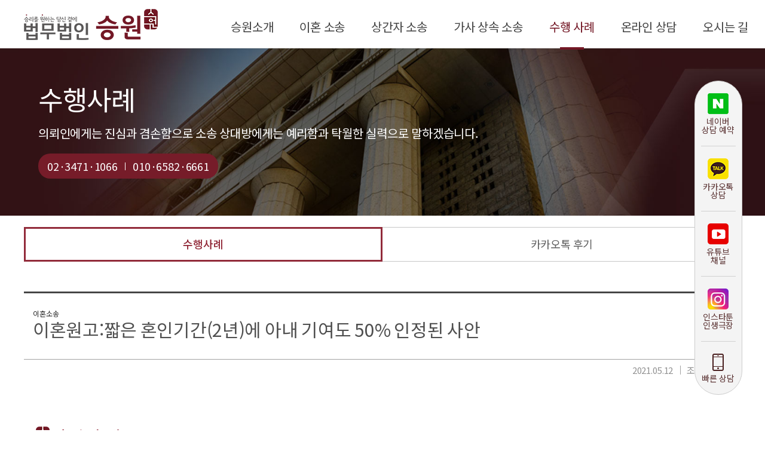

--- FILE ---
content_type: text/html; charset=utf-8
request_url: http://www.seungwon-familylaw.com/bbs/board.php?bo_table=winning_case&wr_id=983
body_size: 8089
content:
<!doctype html>
<html lang="ko">
<head>
<meta charset="utf-8">
<meta http-equiv="imagetoolbar" content="no">
<meta http-equiv="X-UA-Compatible" content="IE=10,chrome=1">
<meta name="robots" content="index,follow">
<meta name="naver-site-verification" content="f2bef118fe212ec8abee4e167502f7833548a74a"/>
<link rel="canonical" href="http://www.seungwon-familylaw.com/">
<meta name="viewport" content="width=device-width">
<meta name="keywords" content="법무법인 승원, 이혼전문변호사, 이혼재산분할, 상간녀소송, 상간남소송, 이혼변호사, 이혼소송, 황혼이혼, 이혼상담, 조정이혼, 상간녀위자료소송, 이혼위자료, 상간남위자료, 상간녀위자료, 서울이혼변호사, 상속, 유류분청구소송, 양육권, 양육비">
<meta name="description" content="법무법인 승원, 이혼전문변호사, 이혼재산분할, 상간녀소송, 상간남소송, 이혼변호사, 이혼소송, 황혼이혼, 이혼상담, 조정이혼, 상간녀위자료소송" />
<meta property="og:title" content="이혼전문변호사그룹 법무법인 승원 이혼/가사">
<meta property="og:description" content="법무법인 승원, 이혼전문변호사, 이혼재산분할, 상간녀소송, 상간남소송, 이혼변호사, 이혼소송, 황혼이혼, 이혼상담, 조정이혼, 상간녀위자료소송">
<meta property="og:image" content="http://www.seungwon-familylaw.com/img/logo2.png">
<!-- Google Tag Manager -->
<script>(function(w,d,s,l,i){w[l]=w[l]||[];w[l].push({'gtm.start':
new Date().getTime(),event:'gtm.js'});var f=d.getElementsByTagName(s)[0],
j=d.createElement(s),dl=l!='dataLayer'?'&l='+l:'';j.async=true;j.src=
'https://www.googletagmanager.com/gtm.js?id='+i+dl;f.parentNode.insertBefore(j,f);
})(window,document,'script','dataLayer','GTM-PLV9LCLF');</script>
<!-- End Google Tag Manager -->
<title>이혼원고:짧은 혼인기간(2년)에 아내 기여도 50% 인정된 사안 > 수행사례 | 이혼전문변호사그룹 법무법인 승원</title>
<link rel="shortcut icon" href="/img/favicon.png">
<link rel="stylesheet" href="http://www.seungwon-familylaw.com/skin/board/winning_case/style.css">
<link rel="stylesheet" href="/css/dope_board.css">


<link rel="stylesheet" href="http://www.seungwon-familylaw.com/css/dope_default.css?ver=G5_CSS_VER">
<link rel="stylesheet" href="http://www.seungwon-familylaw.com/css/common.css?ver=G5_CSS_VER">
<link rel="stylesheet" href="http://www.seungwon-familylaw.com/css/main.css?ver=G5_CSS_VER">
<link rel="stylesheet" href="http://www.seungwon-familylaw.com/css/content.css?ver=G5_CSS_VER">

<!--[if lte IE 8]>
<script src="http://www.seungwon-familylaw.com/js/html5.js"></script>
<![endif]-->
<script>
// 자바스크립트에서 사용하는 전역변수 선언
var g5_url       = "http://www.seungwon-familylaw.com";
var g5_bbs_url   = "http://www.seungwon-familylaw.com/bbs";
var g5_is_member = "";
var g5_is_admin  = "";
var g5_is_mobile = "";
var g5_bo_table  = "winning_case";
var g5_sca       = "";
var g5_editor    = "smarteditor2";
var g5_cookie_domain = "";
</script>
<script src="http://www.seungwon-familylaw.com/js/jquery-1.8.3.min.js"></script>
<script src="http://www.seungwon-familylaw.com/js/jquery.easing.1.3.js"></script>
<script src="http://www.seungwon-familylaw.com/js/jquery.menu.js"></script>
<script src="http://www.seungwon-familylaw.com/js/jquery.url.js"></script>
<script src="http://www.seungwon-familylaw.com/js/common.js"></script>
<script src="http://www.seungwon-familylaw.com/js/wrest.js"></script>
<script src="http://www.seungwon-familylaw.com/js/jquery.magnific-popup.min.js"></script>
<script src="http://www.seungwon-familylaw.com/js/slick.js"></script>
<script src="http://www.seungwon-familylaw.com/js/jquery.cycle2.min.js"></script>
<script src="http://www.seungwon-familylaw.com/js/jquery.cycle2.swipe.min.js"></script>
<script src="http://www.seungwon-familylaw.com/js/swiper.jquery.min.js"></script>

<link rel="stylesheet" href="http://www.seungwon-familylaw.com/js/font-awesome/css/font-awesome.min.css">
<link rel="stylesheet" href="/css/slick.css">
<script src="http://www.seungwon-familylaw.com/js/swiper4.min.js"></script>


<!--  kakao script 181018 -->
<script type="text/javascript" charset="UTF-8" src="//t1.daumcdn.net/adfit/static/kp.js"></script>
<script type="text/javascript">
      kakaoPixel('3033117804147134189').pageView();
</script>


<!--  LOG corp Web Analitics & Live Chat  START -->
<script  type="text/javascript">
//<![CDATA[
function logCorpAScript_full(){
	HTTP_MSN_MEMBER_NAME="";/*member name*/
	LOGSID = "";/*logsid*/
	LOGREF = "";/*logref*/
	var prtc=(document.location.protocol=="https:")?"https://":"http://";
	var hst=prtc+"asp6.http.or.kr";
	var rnd="r"+(new Date().getTime()*Math.random()*9);
	this.ch=function(){
		if(document.getElementsByTagName("head")[0]){logCorpAnalysis_full.dls();}else{window.setTimeout(logCorpAnalysis_full.ch,30)}
	}
	this.dls=function(){
		var h=document.getElementsByTagName("head")[0];
		var s=document.createElement("script");s.type="text/jav"+"ascript";try{s.defer=true;}catch(e){};try{s.async=true;}catch(e){};
		if(h){s.src=hst+"/HTTP_MSN/UsrConfig/smartstory1/js/ASP_Conf.js?s="+rnd;h.appendChild(s);}
	}
	this.init= function(){
		document.write('<img src="'+hst+'/sr.gif?d='+rnd+'"  style="width:1px;height:1px;position:absolute;display:none" onload="logCorpAnalysis_full.ch()" alt="" />');
	}
}
if(typeof logCorpAnalysis_full=="undefined"){var logCorpAnalysis_full=new logCorpAScript_full();logCorpAnalysis_full.init();}
//]]>
</script>
<noscript><img src="http://asp6.http.or.kr/HTTP_MSN/Messenger/Noscript.php?key=smartstory1" style="display:none;width:0;height:0;" alt="" /></noscript>
<!-- LOG corp Web Analitics & Live Chat END  -->

<!-- Global site tag (gtag.js) - AdWords: 826404792 -->
<script async src="https://www.googletagmanager.com/gtag/js?id=AW-826404792"></script>
<script>
  window.dataLayer = window.dataLayer || [];
  function gtag(){dataLayer.push(arguments);}
  gtag('js', new Date());

  gtag('config', 'AW-826404792');
</script>
<script type="text/javascript" src="http://wcs.naver.net/wcslog.js"></script>
<script type="text/javascript">
if(!wcs_add) var wcs_add = {};
wcs_add["wa"] = "b27a46b623b8";
wcs_do();
</script>

<!-- Global site tag (gtag.js) - Google Ads: 10937409426 -->
<script async src="https://www.googletagmanager.com/gtag/js?id=AW-10937409426"></script>
<script>
  window.dataLayer = window.dataLayer || [];
  function gtag(){dataLayer.push(arguments);}
  gtag('js', new Date());

  gtag('config', 'AW-10937409426');
</script>


<!-- Global site tag (gtag.js) - Google Analytics -->
<script async src="https://www.googletagmanager.com/gtag/js?id=G-4YTT0BD3GJ"></script>
<script>
  window.dataLayer = window.dataLayer || [];
  function gtag(){dataLayer.push(arguments);}
  gtag('js', new Date());

  gtag('config', 'G-4YTT0BD3GJ');
</script>

<script async src="https://pagead2.googlesyndication.com/pagead/js/adsbygoogle.js?client=ca-pub-3749314628171861" crossorigin="anonymous"></script>


</head>
<body>


<!--HEADER-->
<div id="header" class="sub_header">
	<div class="sub_menu_bg"></div>
	<div class="header_wrap wrap">
		<h1 class="logo"><a href="http://www.seungwon-familylaw.com">
			<img class="logo_basic" src="/img/logo.png"/>
			<img class="logo_white" src="/img/logo_white.png"/>
		</a></h1>
		<ul class="menu">
			<li class="">
				<a href="/intro/greetings.php"><span>승원소개</span></a>
				<ul class="sub_menu">
					<li><a href="/intro/greetings.php"><span>인사말</span></a></li>
					<li><a href="/intro/member.php"><span>변호사소개</span></a></li>
					<li><a href="/intro/business_area.php"><span>업무분야</span></a></li>
					<li><a href="/bbs/board.php?bo_table=media_report"><span>언론보도</span></a></li>
					<li><a href="/bbs/board.php?bo_table=column"><span>변호사 칼럼</span></a></li>
					<li><a href="/bbs/board.php?bo_table=youtube"><span>승원 유튜브</span></a></li>
					<li><a href="/bbs/board.php?bo_table=blog"><span>승원 블로그</span></a></li>
				</ul>
			</li>
			<li class="">
				<a href="/divorce/seizure.php"><span>이혼 소송</span></a>
				<ul class="sub_menu">
					<li><a href="/divorce/seizure.php"><span>가압류·가처분</span></a></li>
					<li><a href="/divorce/disposal.php"><span>사전처분</span></a></li>
					<li><a href="/divorce/divorce-trial.php"><span>재판이혼</span></a></li>
					<li><a href="/divorce/solatium.php"><span>위자료</span></a></li>
					<li><a href="/divorce/division-of-assets.php"><span>재산분할</span></a></li>
					<li><a href="/divorce/custody.php"><span>친권·양육권·양육비</span></a></li>
				</ul>
			</li>
			<li class="">
				<a href="/adultery/adulteress.php"><span>상간자 소송</span></a>
				<ul class="sub_menu">
					<li><a href="/adultery/adulteress.php"><span>상간녀소송</span></a></li>
					<li><a href="/adultery/adulterer.php"><span>상간남소송</span></a></li>
				</ul>
			</li>
			<li class="">
				<a href="/family-litigation/family-litigation-1.php"><span>가사 상속 소송</span></a>
				<ul class="sub_menu">
					<li><a href="/family-litigation/family-litigation-1.php"><span>인지 청구의 소</span></a></li>
					<li><a href="/family-litigation/family-litigation-2.php"><span>성과 본의 변경</span></a></li>
					<li><a href="/family-litigation/family-litigation-3.php"><span>친생자 관계<br>존부 확인의 소</span></a></li>
					<li><a href="/family-litigation/family-litigation-4.php"><span>혼인무효·혼인<br>취소의 소</span></a></li>
					<li><a href="/family-litigation/family-litigation-5.php"><span>친권자·양육자 지정<br>(변경)및 양육비 심판 청구</span></a></li>
					<li><a href="/family-litigation/family-litigation-6.php"><span>입양(친양자 입양)<br>허가 심판청구
					<li><a href="/family-litigation/family-litigation-7.php"><span>성년후견 심판청구</span></a></li>
					<li><a href="/family-litigation/family-litigation-8.php"><span>상속재산분할</span></a></li>
					<li><a href="/family-litigation/family-litigation-9.php"><span>유류분 반환 청구소송</span></a></li>
				</ul>
			</li>
			<li class="active">
				<a href="/bbs/board.php?bo_table=winning_case"><span>수행 사례</span></a>
				<ul class="sub_menu">
					<li><a href="/bbs/board.php?bo_table=winning_case"><span>수행사례</span></a></li>
					<!--<li><a href="/bbs/board.php?bo_table=handwriting"><span>자필후기</span></a></li>-->
					<li><a href="/bbs/board.php?bo_table=kakaotalk"><span>카카오톡 후기</span></a></li>
				</ul>
			</li>
			<li class="">
				<a href="/bbs/board.php?bo_table=counseling"><span>온라인 상담</span></a>
				<ul class="sub_menu">
					<li><a href="/bbs/board.php?bo_table=counseling"><span>온라인 상담</span></a></li>
					<li><a href="/consultation_guide.php"><span>상담안내</span></a></li>
				</ul>
			</li>
			<li class="">
				<a href="/location.php"><span>오시는 길</span></a>
			</li>
		</ul>
		<div class="m_menu_btn">
			<span class="bar1"></span>
			<span class="bar2"></span>
			<span class="bar3"></span>
		</div>
	</div>

	<div class="m_menuContainer">
		<div class="m_menu_bg"></div>
		<div class="m_menuBox">
			<div class="close_tab">
				<div class="close_btn">
					<span>CLOSE</span>
					<var class="icon_x"></var>
				</div>
			</div>
			<ul class="m_menu_wrap">
				<li class="">
					<a href="/intro/greetings.php"><span>승원소개</span><em></em></a>
					<ul class="m_sub_menu">
						<li><a href="/intro/greetings.php"><span>인사말</span></a></li>
						<li><a href="/intro/member.php"><span>변호사소개</span></a></li>
						<li><a href="/intro/business_area.php"><span>업무분야</span></a></li>
						<li><a href="/bbs/board.php?bo_table=media_report"><span>언론보도</span></a></li>
						<li><a href="/bbs/board.php?bo_table=column"><span>변호사 칼럼</span></a></li>
						<li><a href="/bbs/board.php?bo_table=youtube"><span>승원 유튜브</span></a></li>
						<li><a href="/bbs/board.php?bo_table=blog"><span>승원 블로그</span></a></li>
					</ul>
				</li>
				<li class="">
					<a href="/divorce/seizure.php"><span>이혼소송</span><em></em></a>
					<ul class="m_sub_menu">
						<li><a href="/divorce/seizure.php"><span>가압류·가처분</span></a></li>
						<li><a href="/divorce/disposal.php"><span>사전처분</span></a></li>
						<li><a href="/divorce/divorce-trial.php"><span>재판이혼</span></a></li>
						<li><a href="/divorce/solatium.php"><span>위자료</span></a></li>
						<li><a href="/divorce/division-of-assets.php"><span>재산분할</span></a></li>
						<li><a href="/divorce/custody.php"><span>친권·양육권·양육비</span></a></li>
					</ul>
				</li>
				<li class="">
					<a href="/adultery/adulteress.php"><span>상간자 소송</span><em></em></a>
					<ul class="m_sub_menu">
						<li><a href="/adultery/adulteress.php"><span>상간녀소송</span></a></li>
						<li><a href="/adultery/adulterer.php"><span>상간남소송</span></a></li>
					</ul>
				</li>
				<li class="">
					<a href="/family-litigation/family-litigation-1.php"><span>가사 상속 소송</span><em></em></a>
					<ul class="m_sub_menu">
						<li><a href="/family-litigation/family-litigation-1.php"><span>인지 청구의 소</span></a></li>
						<li><a href="/family-litigation/family-litigation-2.php"><span>성과 본의 변경</span></a></li>
						<li><a href="/family-litigation/family-litigation-3.php"><span>친생자 관계 존부 확인의 소</span></a></li>
						<li><a href="/family-litigation/family-litigation-4.php"><span>혼인무효·혼인 취소의 소</span></a></li>
						<li><a href="/family-litigation/family-litigation-5.php"><span>친권자·양육자 지정(변경)및 양육비 심판 청구</span></a></li>
						<li><a href="/family-litigation/family-litigation-6.php"><span>입양(친양자 입양) 허가 심판청구
						<li><a href="/family-litigation/family-litigation-7.php"><span>성년후견 심판청구</span></a></li>
						<li><a href="/family-litigation/family-litigation-8.php"><span>상속재산분할</span></a></li>
						<li><a href="/family-litigation/family-litigation-9.php"><span>유류분 반환 청구소송</span></a></li>
					</ul>
				</li>
				<li class="active">
					<a><span>수행사례</span><em></em></a>
					<ul class="m_sub_menu">
						<li><a href="/bbs/board.php?bo_table=winning_case"><span>수행사례</span></a></li>
						<!--<li><a href="/bbs/board.php?bo_table=handwriting"><span>자필후기</span></a></li>-->
						<li><a href="/bbs/board.php?bo_table=kakaotalk"><span>카카오톡 후기</span></a></li>
					</ul>
				</li>
				<li class="">
					<a href="/bbs/board.php?bo_table=counseling"><span>온라인 상담</span><em></em></a>
					<ul class="m_sub_menu">
						<li><a href="/bbs/board.php?bo_table=counseling"><span>온라인 상담</span></a></li>
						<li><a href="/consultation_guide.php"><span>상담안내</span></a></li>
					</ul>
				</li>
				<li class="">
					<a href="/location.php"><span>오시는 길</span></a>
				</li>
			</ul>
		</div>
	</div>
</div>

<!--QUICK-->
<div class="quick_menu">
	<ul>
		<li>
			<a href="https://booking.naver.com/booking/6/bizes/326111" target="_blank" onclick="return gtag_report_conversion('https://booking.naver.com/booking/6/bizes/326111');">
				<img src="/img/icon_quick_naver.png"/>
				<div>네이버 상담 예약</div>
			</a>
		</li>
		<li>
			<a href="https://pf.kakao.com/_VCusxb" target="_blank" onclick="return gtag_report_conversion('https://pf.kakao.com/_VCusxb');">
				<img src="/img/icon_quick_kakaotalk.png"/>
				<div>카카오톡 상담</div>
			</a>
		</li>
		<li>
			<a href="https://www.youtube.com/channel/UCjFHAJjlhSpAWNmI75RXAVw" target="_blank" onclick="return gtag_report_conversion('https://www.youtube.com/channel/UCjFHAJjlhSpAWNmI75RXAVw');">
				<img src="/img/icon_quick_youtube.png"/>
				<div>유튜브 채널</div>
			</a>
		</li>
		<li>
			<a href="https://instagram.com/odd.lawyer?utm_medium=copy_link" target="_blank" onclick="return gtag_report_conversion('https://instagram.com/odd.lawyer?utm_medium=copy_link');">
				<img src="/img/icon_quick_insta.png"/>
				<div>인스타툰 인생극장</div>
			</a>
		</li>
        <li>
			<a href="#q_sms" class="q_sms" onclick="go_quick_phone();">
				<img src="/img/icon_quick_phone.png"/>
				<div>빠른 상담</div>
			</a>
		</li>
	</ul>
</div>

<!--SUB-->
<div id="subContainer">
	<div class="sub_visual" id="num5" style="background:url('/img/sub/sub_visual5_bg.jpg') no-repeat center; background-size:cover">
		<div class="sub_vis_tit">
			<div class="inner">
				<h1>수행사례</h1>
				<p>의뢰인에게는 진심과 겸손함으로 소송 상대방에게는 예리함과 탁월한 실력으로 말하겠습니다.</p>
				<div class="tel_box">
					<a href="tel:02-3471-1066">02·3471·1066</a>
					<em></em>
					<a href="tel:010-6582-6661">010·6582·6661</a>
				</div>
			</div>
		</div>
	</div>

		<div class="sub_lnb swiper-container">
		<ul class="swiper-wrapper">
			<li class="swiper-slide active"><a href="/bbs/board.php?bo_table=winning_case"><span>수행사례</span></a></li>
			<!--<li class="swiper-slide "><a href="/bbs/board.php?bo_table=handwriting"><span>자필후기</span></a></li>-->
			<li class="swiper-slide "><a href="/bbs/board.php?bo_table=kakaotalk"><span>카카오톡 후기</span></a></li>
		</ul>
	</div>
	
		<div id="boardWrap">
	
<script>


//서브탭 슬라이드
var mySwiper = new Swiper('.sub_lnb.swiper-container', {
  speed: 400,
  freeMode: true,
  slidesPerView:'auto',
  initialSlide: -1});

</script>


<!-- Event snippet for 문의 (1) conversion page
In your html page, add the snippet and call gtag_report_conversion when someone clicks on the chosen link or button. -->
<script>
function gtag_report_conversion(url) {
  var callback = function () {
    if (typeof(url) != 'undefined') {
      window.location = url;
    }
  };
  gtag('event', 'conversion', {
      'send_to': 'AW-10937409426/_drRCKHOptEDEJK_rt8o',
      'event_callback': callback
  });
  return false;
}

function go_quick_phone()
{
	if ( /Android|webOS|iPhone|iPad|iPod|BlackBerry|IEMobile|Opera Mini/i.test(navigator.userAgent) )
	{
		location.href = 'tel:010-6582-6661';
	}
}
</script>


<script src="http://www.seungwon-familylaw.com/js/viewimageresize.js"></script>

<!-- 게시물 읽기 시작 { -->

<article id="bo_v" style="width:100%">
    <header id="bo_v_header">
		        <span class="bo_v_cate">이혼소송</span> 
                <div id="bo_v_title">
            이혼원고:짧은 혼인기간(2년)에 아내 기여도 50% 인정된 사안        </div>
		<div id="bo_v_result">
					</div>
    </header>

	<div id="bo_v_info">
		<h2>페이지 정보</h2>
		<strong class="if_date">
			<span class="sound_only">작성일</span>2021.05.12		</strong>
		<strong class="">
			조회수 : 14353		</strong>
	</div>

    <section id="bo_v_atc">
        <h2 id="bo_v_atc_title">본문</h2>

        <div id="bo_v_img">
</div>

		<div id="bo_v_winning">
			<div class="cont">
				<h1 class="tit">
					<img src="/img/winning_tit_logo.png"/>
					<span>사건의 </span><b>개요</b>
				</h1>
				<p class="txt">의뢰인은 남편과 약 2년간의 혼인생활을 유지하고 있었습니다. 혼인기간 중 남편의 폭력이 반복되었고, 그 강도가 점차 심해졌습니다. 의뢰인은 더 이상 남편과 혼인생활을 지속할 수 없다고 판단하여 승원에 이혼소송을 의뢰하였습니다.<br />
<br />
*개인정보보호를 위하여 일부 각색되었습니다.</p>
			</div>
			<div class="cont">
				<h1 class="tit">
					<img src="/img/winning_tit_logo.png"/>
					<span>이혼전문 법무법인 </span><b>승원의 조력</b>
				</h1>
				<p class="txt">승원은 남편의 폭행행위가 지극히 의도적이었고, 그로 인한 의뢰인의 정신적, 재산적 손해가 수 천만원에 이른다는 점을 강조하여 이혼 및 위자료를 청구하였고, 불과 2년의 짧은 혼인기간이지만  혼인 전 의뢰인이 모아둔 저축액을 전부 남편의 사업자금으로 지출한 점, 자녀가 출생한 이후 의뢰인은 자녀양육과 소득활동을 함께 병행하였던 점을 강조하여 재산분할에서 의뢰인의 기여도가 50%임을 주장하였습니다.</p>
			</div>
			<div class="cont">
				<h1 class="tit">
					<img src="/img/winning_tit_logo.png"/>
					<span>소송의 </span> <b>결과</b>
				</h1>
				<p class="txt">승원의 조력 결과 의뢰인은 위자료를 지급받음과 동시에 짧은 혼인기간이었으나 의뢰인의 경제적 기여를 상세히 입증하여 재산분할에서 기여도를 50%로 인정받을 수 있었습니다.</p>
			</div>
		</div>

		<div class="bo_v_lawyer_list">
			<h2>본 사건 전담팀의 구성원</h2>
			<ul>
							<li class="stay">
					<a href="/intro/member_view.php?id=4"><img src="/data/lawyer/230311_110151han02-4.png"/></a>
					<div class="name">한승미 변호사</div>
				</li>
							<li class="ban">
					<a href="/intro/member_view.php?id="><img src="/img/katalk_no_lawyer.png"/></a>
					<div class="name">변수인 변호사</div>
				</li>
							<li class="ban">
					<a href="/intro/member_view.php?id="><img src="/img/katalk_no_lawyer.png"/></a>
					<div class="name">유은진 변호사</div>
				</li>
						</ul>
		</div>

		<style>.ban {display:none}</style>
		

        <!-- 본문 내용 시작 {
        <div id="bo_v_con">NULL</div>
                 } 본문 내용 끝 -->

        

        <!--  추천 비추천 시작 { -->
                <!-- }  추천 비추천 끝 -->
    </section>


    
    
    
    
        		<div id="bo_move_area">
                <ul class="bo_v_nb">
            			<li class="btn_prv">
				<a href="./board.php?bo_table=winning_case&amp;wr_id=984">
				<div>
					<span class="nb_tit">이전글<i class="fa fa-angle-up" aria-hidden="true"></i> </span>
					<span class="nb_subj">상간피고:위자료 50%이상 감액한 사안</span>
					<span class="nb_date"></span>
				</div>
				</a> 
			</li>
			            			<li class="btn_next">
				<a href="./board.php?bo_table=winning_case&amp;wr_id=982">
				<div>
					<span class="nb_tit">다음글<i class="fa fa-angle-down" aria-hidden="true"></i></span>
					<span class="nb_subj">이혼피고(반소원고) : 배우자의 재산분할청구 모두 방어하고 오히려 재산분할 받은 사안</span>
					<span class="nb_date">				</div>
				</a> 
			</li>
			        </ul>
        		</div>

		<div id="bo_btn_area">
			<ul class="btn_bo_user">
																							</ul>

			<ul class="btn_bo_user right">
			   <li><a href="./board.php?bo_table=winning_case&amp;page=" class="btn_b01 btn_bo">목록</a></li>
											</ul>
		</div>
        

    

</article>
<!-- } 게시판 읽기 끝 -->

<script>

function board_move(href)
{
    window.open(href, "boardmove", "left=50, top=50, width=500, height=550, scrollbars=1");
}
</script>

<script>
$(function() {
    $("a.view_image").click(function() {
        window.open(this.href, "large_image", "location=yes,links=no,toolbar=no,top=10,left=10,width=10,height=10,resizable=yes,scrollbars=no,status=no");
        return false;
    });

    // 추천, 비추천
    $("#good_button, #nogood_button").click(function() {
        var $tx;
        if(this.id == "good_button")
            $tx = $("#bo_v_act_good");
        else
            $tx = $("#bo_v_act_nogood");

        excute_good(this.href, $(this), $tx);
        return false;
    });

    // 이미지 리사이즈
    $("#bo_v_atc").viewimageresize();

    //sns공유
    $(".btn_share").click(function(){
        $("#bo_v_sns").fadeIn();
   
    });

    $(document).mouseup(function (e) {
        var container = $("#bo_v_sns");
        if (!container.is(e.target) && container.has(e.target).length === 0){
        container.css("display","none");
        }	
    });
});

function excute_good(href, $el, $tx)
{
    $.post(
        href,
        { js: "on" },
        function(data) {
            if(data.error) {
                alert(data.error);
                return false;
            }

            if(data.count) {
                $el.find("strong").text(number_format(String(data.count)));
                if($tx.attr("id").search("nogood") > -1) {
                    $tx.text("이 글을 비추천하셨습니다.");
                    $tx.fadeIn(200).delay(2500).fadeOut(200);
                } else {
                    $tx.text("이 글을 추천하셨습니다.");
                    $tx.fadeIn(200).delay(2500).fadeOut(200);
                }
            }
        }, "json"
    );
}
</script>
<!-- } 게시글 읽기 끝 -->

			</div><!--boardWrap-->
		</div><!--subContainer-->
    
<!--FOOTER-->   
<div id="footer">
	<div class="footer_menu">
		<ul class="wrap">
			<li>
				<a href="/intro/greetings.php"><span>승원소개</span></a>
				<a href="/divorce/seizure.php"><span>이혼 소송</span></a>
			</li>
			<li>
				<a href="/adultery/adulteress.php"><span>상간자 소송</span></a>
				<a href="/family-litigation/family-litigation-1.php"><span>가사 상속 소송</span></a>
			</li>
			<li>
				<a href="/bbs/board.php?bo_table=winning_case"><span>수행 사례</span></a>
				<a href="/bbs/board.php?bo_table=counseling"><span>온라인 상담</span></a>
			</li>

			<li>
				<a class="empty"></a>
				<a href="/location.php"><span>오시는길</span></a>
			</li>
		</ul>
		<div class="go_top">
			<span>TOP</span>
		</div>
	</div>
	<div class="footer_bottom">
		<div class="wrap">
			<div class="footer_counsel">
				<h1><b>상담</b> 가능 시간</h1>
				<h2>
					<a href="tel:02-3471-1066">02·3471·1066</a>
					<em></em>
					<a href="tel:010-6582-6661">010·6582·6661</a>
				</h2>
				<p>평일오전 7시부터 저녁9시까지<br><strong>주말·공휴일 사전 예약시 상담 가능</strong></p>
			</div>
			
			<div class="footer_info">
				<h1>
					<img src="/img/footer_logo.png"/>
				</h1>

				<p>
					법무법인 승원 | 대표변호사 : 허원제, 한승미<br>
					사업자등록번호 : 439-81-01851<br>
					서울특별시 서초구 서초중앙로 24길 27<dfn></dfn> 지파이브센트럴프라자 3층 328호 (구주소, 서초동 1685-8)<br>
					Tel : 02-3471-1066 / 010-6582-6661
				</p>
				<p class="copyright">Copyright SEUNGWON All Rights Reserved. </p>
				<img class="bot_top" src="/img/btn_bot_go.png"/>
			</div>
		</div>
	</div>
</div>


<script src="/js/dope_common.js"></script>




<!-- ie6,7에서 사이드뷰가 게시판 목록에서 아래 사이드뷰에 가려지는 현상 수정 -->
<!--[if lte IE 7]>
<script>
$(function() {
    var $sv_use = $(".sv_use");
    var count = $sv_use.length;

    $sv_use.each(function() {
        $(this).css("z-index", count);
        $(this).css("position", "relative");
        count = count - 1;
    });
});
</script>
<![endif]-->
</div>

<!-- NAVER SCRIPT -->
<script type="text/javascript" src="//wcs.naver.net/wcslog.js"></script>
<script type="text/javascript">
if(!wcs_add) var wcs_add = {};
wcs_add["wa"] = "s_f9c1a064dfa";
if (!_nasa) var _nasa={};
if (window.wcs) {
    wcs.inflow("seungwon-familylaw.com");
    wcs_do(_nasa);
}
</script>
<!-- NAVER SCRIPT END -->

<!-- Smartlog -->
<script type="text/javascript">
        var hpt_info={'_account':'UHPT-29830', '_server': 'a28'};
    </script>
    <script language="javascript" src="//cdn.smlog.co.kr/core/smart.js" charset="utf-8"></script>
    <noscript><img src="//a28.smlog.co.kr/smart_bda.php?_account=29830" style="display:none;width:0;height:0;" border="0"/></noscript>

</body>
</html>


--- FILE ---
content_type: text/html; charset=utf-8
request_url: https://www.google.com/recaptcha/api2/aframe
body_size: 138
content:
<!DOCTYPE HTML><html><head><meta http-equiv="content-type" content="text/html; charset=UTF-8"></head><body><script nonce="DXDXIw-73DsDFETyDB7M5A">/** Anti-fraud and anti-abuse applications only. See google.com/recaptcha */ try{var clients={'sodar':'https://pagead2.googlesyndication.com/pagead/sodar?'};window.addEventListener("message",function(a){try{if(a.source===window.parent){var b=JSON.parse(a.data);var c=clients[b['id']];if(c){var d=document.createElement('img');d.src=c+b['params']+'&rc='+(localStorage.getItem("rc::a")?sessionStorage.getItem("rc::b"):"");window.document.body.appendChild(d);sessionStorage.setItem("rc::e",parseInt(sessionStorage.getItem("rc::e")||0)+1);localStorage.setItem("rc::h",'1768949366291');}}}catch(b){}});window.parent.postMessage("_grecaptcha_ready", "*");}catch(b){}</script></body></html>

--- FILE ---
content_type: text/css
request_url: http://www.seungwon-familylaw.com/skin/board/winning_case/style.css
body_size: 353
content:
@charset "utf-8";

/*읽기*/
#bo_v_result {line-height:1.3; margin-top:7px; font-size:25px; color:#a0a0a0}
#bo_v_winning .cont {padding:50px 20px}
#bo_v_winning .cont + .cont {border-top:1px dashed #d7d7d7}
#bo_v_winning .cont .tit  > * {vertical-align:middle}
#bo_v_winning .cont .tit span {font-size:30px; color:#87192a}
#bo_v_winning .cont .tit b {font-size:30px; color:#87192a; font-weight:500}
#bo_v_winning .cont .txt {line-height:1.39; margin-top:15px; font-size:18px; color:#4f4f4f}

@media screen and (max-width:1024px){
	
	/*읽기*/
	#bo_v_result {margin-top:.3em; font-size:1em}
	#bo_v_winning .cont {padding:1.5em .5em}
	#bo_v_winning .cont .tit img {width:1.25em}
	#bo_v_winning .cont .tit span {font-size:1.375em}
	#bo_v_winning .cont .tit b {font-size:1.375em}
	#bo_v_winning .cont .txt {margin-top:.5em; font-size:.875em}
}

--- FILE ---
content_type: text/css
request_url: http://www.seungwon-familylaw.com/css/main.css?ver=G5_CSS_VER
body_size: 5375
content:
@charset "utf-8";


/*************************
		MAIN
*************************/
/*SLICK DOT & ARROW*/
.slick-dots {font-size:0; text-align:center}
.slick-dots li {display:inline-block; height:10px; margin:0 11px}
.slick-dots li button {position:relative; width:10px; height:10px; padding:0; border:1px solid #5a3232; border-radius:50%; background:none; outline: none; cursor:pointer; -webkit-transition:.3s; transition:.3s}
.slick-dots li button span {font-size:0}
.slick-dots li button:before {position:absolute; left:50%; top:50%; width:20px; height:20px; margin:-10px 0 0 -10px; content:''}
.slick-dots li.slick-active button {background:#5a3232}
.slick-arrow {padding:0; border:0}
.slick-list, .slick-slide:focus, .slick-slide a { outline: none; }
/* CYCLE PAGER*/
.cycle-pager {font-size:0; text-align:center}
.cycle-pager li {display:inline-block; height:10px; margin:0 11px}
.cycle-pager li button {position:relative; width:10px; height:10px; padding:0; border:1px solid #5a3232; border-radius:50%; background:none; outline: none; cursor:pointer; -webkit-transition:.3s; transition:.3s}
.cycle-pager li button span {font-size:0}
.cycle-pager li button:before {position:absolute; left:50%; top:50%; width:20px; height:20px; margin:-10px 0 0 -10px; content:''}

#mainContainer {overflow:hidden}

/*MAIN TITLE*/
.main_title {position:relative; text-align:center}
.main_title h1 {line-height:1.33; font-size:45px; color:#3a3a3a; font-weight:500}
.main_title h1 b {font-size:1em; color:#bd3232; font-weight:500}
.main_title h2 {margin-top:30px; font-size:18px; color:#585858}
.main_title h2 em {display:inline-block; line-height:27px; font-size:1em; color:#fff; background:url('/img/point_color.png') no-repeat; background-size:0 100%}
.main_title h2 b {font-size:1em; color:#000}
.main_title h3 {margin-top:30px; font-size:23px; color:#5f5050}
.main_title h3 em {display:inline-block; line-height:30px; font-size:1em; color:#fff; background:url('/img/point_color.png') no-repeat; background-size:0 100%}
.main_title h2.animated em {background-size:100% 100%; transition:.5s .2s}
.main_title h3.animated em {background-size:100% 100%; transition:.5s .2s}

/*MAIN VISUAL*/
.main_visual {position:relative; height:790px; background:#5a3232}
.main_visual .call_box {position:absolute; z-index:2; right:50%; bottom:42px; margin-right:-600px; padding:29px 50px; background:#b2813d; border-radius:60px}
.main_visual .call_box > * {display:inline-block; vertical-align:middle}
.main_visual .call_box dt {margin-right:10px}
.main_visual .call_box h3 {line-height:1; font-size:26px; color:#492b00}
.main_visual .call_box p {line-height:1; margin-top:12px }
.main_visual .call_box p a {position:relative; padding:0 10px; font-size:22px; color:#fff}
.main_visual .call_box p a + a:after {position:absolute; left:-1px; top:50%; width:2px; height:16px; margin-top:-8px; background:#fff; content:''}
.main_visual .cycle-pager {position:absolute; z-index:2; bottom:30px; left:0; width:100%}
.main_visual .cycle-pager li button {border:1px solid #fff}
.main_visual .cycle-pager li.cycle-pager-active button {background:#fff}
.main_visual_slider {z-index:1; height:100%}
.main_visual_slider .slide {display:none; position:absolute; top:0; left:0; width:100%; height:100%; box-sizing:border-box; padding-top:80px }
.main_visual_slider .slide:first-child {display:block}
.main_visual_slider .slide01 {background:url('/img/2022/main_visual01_bg.jpg') center; background-size:cover}
.main_visual_slider .slide02 {background:url('/img/2022/main_visual02_bg.jpg') center; background-size:cover}
.main_visual_slider .slide03 {background:url('/img/2022/main_visual03_bg.jpg') center; background-size:cover}
.main_visual_slider .slide04 {background:url('/img/2022/main_visual04_bg.jpg') center; background-size:cover}
.main_visual_slider .slide .txt {width:94%; max-width:1200px; margin:0 auto; padding-top:135px}
.main_visual_slider .slide01 .txt { padding-top: 200px;}
.main_visual_slider .slide .txt.center {padding-top:10px; text-align:center}
.main_visual_slider .slide .txt.right { text-align:right}
.main_visual_slider .slide .txt  > * {position:relative; top:30px; opacity:0}
.main_visual_slider .slide .txt.center  > * {text-align:center}
.main_visual_slider .slide .txt.right  > * {text-align:right}
.main_visual_slider .slide .txt h1 {font-size:18px; color:#fff; font-weight:300}
.main_visual_slider .slide .txt.center h1 {display:none}
.main_visual_slider .slide .txt h2 {line-height:1.26; font-size:50px; color:#ffb400; font-weight:700}
.main_visual_slider .slide .txt h3 {line-height:1.33; font-size:45px; color:#ffffff; font-weight:700}
.main_visual_slider .slide .txt.center h3 {font-size:40px}
.main_visual_slider .slide .txt ul {margin-top:10px}
.main_visual_slider .slide .txt ul li {line-height:1.43; font-size:23px; color:#fff}
.main_visual_slider .slide .txt.center ul li {text-align:center}
.main_visual_slider .slide .txt.right ul li {text-align:right}
.main_visual_slider .slide .txt ul + h2 {margin-top:20px}
.main_visual_slider .cycle-slide-prev .txt  > * {top:0; opacity:0; transition:0s .5s}
.main_visual_slider .cycle-slide-active .txt  > * {top:0; opacity:1}
.main_visual_slider .cycle-slide-active .txt  > h1 {transition:.5s .3s}
.main_visual_slider .cycle-slide-active .txt  > h2 {transition:.6s .6s}
.main_visual_slider .cycle-slide-active .txt  > h3 {transition:.6s .9s}
.main_visual_slider .cycle-slide-active .txt  > ul {transition:.5s 1.2s}
.main_visual_slider .cycle-slide-active .txt  > ul + h2 {transition:.6s 1.6s}
.main_visual_slider .cycle-slide-active .txt  > ul ~ ul {transition:.5s 2s}

/*MAIN SUCCESS*/
.main_success {padding:100px 0}
.main_success .main_title h2 {margin-top:10px}
.main_success_slider_wrap {margin:70px 0 0; }
.main_success_slider_wrap .btn_wrap {margin-bottom:10px; text-align:right}
.main_success_slider_wrap .btn_wrap a {font-size:23px;   text-decoration: underline;
  text-decoration-thickness: 2px;
  text-underline-offset: 2px;     
  text-underline-position: under;  }
.main_success_slider {margin:0 -6px}
.main_success_slider .slick-dots {margin-top:44px}
.main_success_slider .slide {box-sizing:border-box; padding:0 6px}
.main_success_slider .slide a {position:relative; display:block; box-sizing:border-box; padding:25px 22px 20px; border:1px solid #d6d6d6; -webkit-transition:.3s; transition:.3s}
.main_success_slider .slide .lawyer > * {display:inline-block; vertical-align:bottom}
.main_success_slider .slide .lawyer > .thumb {}
.main_success_slider .slide .lawyer > .name {font-size:16px; color:#7f7f7f}
.main_success_slider .slide .txt {margin-top:20px}
.main_success_slider .slide .txt > * {-webkit-transition:.3s; transition:.3s}
.main_success_slider .slide .txt > span {font-size:15px; color:#7f7f7f}
.main_success_slider .slide .txt > h3 {line-height:30px; height:60px; margin-top:5px; font-size:23px; color:#272727; overflow:hidden}
.main_success_slider .slide .txt > p {line-height:20px; height:40px; margin-top:8px; font-size:16px; color:#7f7f7f; overflow:hidden}
.main_success_slider .slide .icon_plus {position:absolute; top:30px; right:18px; width:18px; height:2px; background:#6d6d6d}
.main_success_slider .slide .icon_plus:after {position:absolute; top:0; left:0; width:100%; height:100%; background:#6d6d6d; transform:rotate(90deg); content:''}
.main_success_slider .slide a:hover {background:#5a3232}
.main_success_slider .slide a:hover .txt > span {color:#d7d0d0}
.main_success_slider .slide a:hover .txt > h2 {color:#ffffff}
.main_success_slider .slide a:hover .txt > h3 {color:#ffffff}
.main_success_slider .slide a:hover .txt > p {color:#d7d0d0}
.main_success_slider .slide a:hover .icon_plus {background:#fff}
.main_success_slider .slide a:hover .icon_plus:after {background:#fff}

/*MAIN MEMBER*/
.main_member {position:relative; padding-top:100px}
.main_member .bg {position:absolute; top:0; left:0; width:100%; height:100%}
.main_member .bg img {z-index:1; position:absolute; top:220px; right:50%; margin-right:-600px}
.main_member .bg:after {position:absolute; top:0; right:0%; left:-1.5%; height:70%; background:#f3f3f3; transform:rotate(-10deg) skew(-10deg); transform-origin:top right; content:''}
.main_member .bg:before {position:absolute; top:0; right:0%; left:0; height:50%; background:#f3f3f3; content:''}
.main_member_slider_wrap {z-index:1; position:relative}
.main_member_show {max-width:1200px; margin:0 auto}
.main_member_show .slide {height:600px}
.main_member_show .slide .member_img {position:absolute; bottom:0; right:145px}
.main_member_show .slide .member_info {position:absolute; top:95px; left:18%; right:300px}
.main_member_show .slide .member_info > h1 {position:relative}
.main_member_show .slide .member_info > h1:before {position:absolute; left:0; top:50%; width:100%; height:1px; background:#6a6a6a; content:''}
.main_member_show .slide .member_info > h1 > span {position:relative; display:inline-block; padding-right:10px; font-size:20px; color:#313131; background:#f3f3f3; font-weight:400}
.main_member_show .slide .member_info > h2 {line-height:1; margin:5px 0 20px; font-size:50px; color:#313131; font-weight:700}
.main_member_show .slide .member_info > ul > li {font-size:18px; color:#6d6d6d}
.main_member_show .slide .member_info > .btn_more {display:inline-block; padding:5px 30px; margin-top:10px; border-radius:20px; background:#761c29; -webkit-transition:.3s; transition:.3s}
.main_member_show .slide .member_info > .btn_more span {font-size:18px; color:#fff}
.main_member_show .slide .member_info > .btn_more:hover {background:#b4253b}
.main_member_nav.slick-slider {position:absolute; left:50%; bottom:33px; width:1058px; margin-left:-529px; transition:.3s}
.main_member_nav .slick-slide {width:257px; margin-right:10px; cursor:pointer}
.main_member_nav .slick-slide > div {font-size:0}
.main_member_nav .slide {box-sizing:border-box; }
.main_member_nav .slide .inner {position:relative; box-sizing:border-box; height:180px; margin-top:50px; background:#e8d9d9; -webkit-transition:background .3s; transition:background .3s}
.main_member_nav .slide img {position:absolute; bottom:0; right:5px; width:170px; transition:.3s}
.main_member_nav .slide img.on {opacity:0}
.main_member_nav .slide img.off {opacity:1}
.main_member_nav .slide .border {position:absolute; left:0; right:0; bottom:0; top:0; border:0px solid #5a3232; -webkit-transition:.3s; transition:.3s}
.main_member_nav .slide .name {position:absolute; left:26px; bottom:33px}
.main_member_nav .slide .name span {font-size:15px; color:#393939}
.main_member_nav .slide .name h3 {line-height:1; font-size:33px; color:#5a3232; font-weight:500}
.main_member_nav .slick-arrow {position:absolute; top:50%; width:41px; height:41px; text-indent:9999px; overflow:hidden; cursor:pointer}
.main_member_nav .slick-prev {right:100%; margin-right:22px; background:url('/img/slider_btn_prev.png') no-repeat center}
.main_member_nav .slick-next {left:100%; margin-left:22px; background:url('/img/slider_btn_next.png') no-repeat center}
.main_member_nav .slick-current .slide .inner {background:#fff}
.main_member_nav .slick-current .slide .inner .border {border:10px solid #5a3232}
.main_member_nav .slick-current .slide .inner img.on {opacity:1}
.main_member_nav .slide .inner:hover {background:#fff}
.main_member_nav .slide .inner:hover .border {border:10px solid #5a3232}
.main_member_nav .slide .inner:hover img.on {opacity:1}
.main_member_nav .slide .inner:hover img.off {}

/*MAIN MEDIA*/
.main_media {padding:120px 0 60px}
.main_media_con {position:relative; margin-top:45px}
.main_media_con .video_wrap {width:52.83%; box-shadow:15px 15px 15px #d7d7d7}
.main_media_con .video_box {position:relative; padding-top:56.466%}
.main_media_con .video_box iframe {position:absolute; left:0; top:-50%; bottom:-50%; margin:auto}
.main_media_con .intro {position:absolute; right:0; bottom:0; box-sizing:border-box; width:47.17%; padding:0 45px}
.main_media_con .intro p img + img {margin-left:40px}
.main_media_con .intro ul {margin-top:50px}
.main_media_con .intro ul li {font-size:18px; color:#585858}
.main_media_con .intro ul li:before {display:inline-block; width:3px; height:3px; margin-right:5px; background:#6c6c6c; vertical-align:middle; content:''}

/*MAIN KAKAOTALK*/
.main_kakaotalk {padding:60px 0 80px}
.main_katalk_slider {margin:50px auto 0}
.main_katalk_slider .slide {box-sizing:border-box; padding:0 0; margin-right:12px}
.main_katalk_slider .slide a {position:relative; display:block; width:291px; box-sizing:border-box; padding-top:149%; border:1px solid #d6d6d6; background:url('/img/img_katalk_chat.jpg') no-repeat center; background-size:cover}
.main_katalk_slider .cont {position:absolute; bottom:0; box-sizing:border-box; width:100%; padding:0 20px 20px; border-top:1px solid #d6d6d6; background:#fff}
.main_katalk_slider .cont .lawyer {position:relative; margin-top:-23px}
.main_katalk_slider .cont .lawyer .name_box {position:absolute; left:95px; bottom:0; width:156px; height:48px; line-height:48px; box-sizing:border-box; padding-left:12px; text-align:center; background:url('/img/name_bubble.png') no-repeat; background-size:100% 100%}
.main_katalk_slider .cont .lawyer .name_box em {font-size:20px; color:#5a3232}
.main_katalk_slider .cont h1 {line-height:1.35; height:2.7em; margin:10px 0 8px; font-size:23px; color:#272727; overflow:hidden}
.main_katalk_slider .cont p {line-height:1.25; height:2.5em; font-size:16px; color:#7f7f7f; overflow:hidden}
.main_katalk_slider .slick-dots {margin-top:44px}
.main_katalk_slider .slide a:hover .cont h1 {text-decoration:underline}

/*MAIN CONSULTATION 온라인상담*/
.main_consultation .wrap {box-sizing:border-box; *height:311px; padding:60px 54px 50px 70px; background:url('/img/main_consultation_bg.jpg') no-repeat center; background-size:cover; overflow:hidden}
.main_consultation .txt {float:left}
.main_consultation .txt h1 {line-height:1; font-size:35px; color:#fff; font-weight:500;}
.main_consultation .txt h2 {display:inline-block; line-height:2; padding:0 16px; margin:15px 0; font-size:20px; color:#f3f3f3; background:#000; border-radius:20px}
.main_consultation .txt h2 em {display:inline-block; font-size:1em; color:#ffa800}
.main_consultation .txt h3 {font-size:18px; color:#fff; font-weight:300; opacity:.7}
.main_consultation .txt p {margin-top:10px}
.main_consultation .txt p > * {display:inline-block; vertical-align:middle}
.main_consultation .txt p img {margin-right:8px}
.main_consultation .txt p a {font-size:20px; color:#fff}
.main_consultation .txt p em {width:2px; height:13px; margin:0 10px; background:#fff}
.main_consultation .txt p em {width:2px; height:13px; margin:0 10px; background:#fff}
.main_consultation .form_wrap {float:right; width:519px}
.main_consultation .form_wrap .frm_input {box-sizing:border-box; width:100%; padding:10px 15px; border:1px solid #d7d7d7; font-size:15px; color:#585858}
.main_consultation .form_wrap input.frm_input {height:40px}
.main_consultation .form_wrap textarea.frm_input {height:119px; margin-top:9px; resize:none; border-radius:0}
.main_consultation .form_wrap .btn_submit {float:right; display:block; width:170px; height:50px; margin:13px auto 0; font-size:20px; color:#fff; background:#000}
.main_consultation .form_wrap .captcha_wrap {float:left; margin-top:13px; }
.main_consultation .form_wrap #captcha_info {color:#fff}

/*MAIN SNS 유튜브&블로그*/
.main_sns {padding:110px 0 70px }
.main_sns .wrap {}
.main_sns .wrap:after {display:block; clear:both; content:''}
.main_sns .con {float:left; width:50%; box-sizing:border-box}
.main_sns .con .tit {position:relative; padding-left:75px}
.main_sns .con:last-child .tit {margin-left:18px}
.main_sns .con .tit img {position:absolute; left:0; top:-18px}
.main_sns .con .tit h1 {line-height:1; font-size:35px; color:#3a3a3a; font-weight:500}
.main_sns .con .tit p {line-height:1.4; margin-top:10px; font-size:18px; color:#585858}
.main_sns .con ul {margin-top:25px; box-sizing:border-box; overflow:hidden}
.main_sns .con:first-child ul {padding-right:18px; border-right:1px solid #9d9d9d}
.main_sns .con:last-child ul {padding-left:18px}
.main_sns .con ul li {float:left; width:49%}
.main_sns .con ul li.empty {width:100%; padding:2em 0; text-align:center; font-size:1.5em}
.main_sns .con ul li + li {margin-left:2%}
.main_sns .con ul li .thumb {position:relative; padding-top:70.1754%; overflow:hidden}
.main_sns .con ul li .thumb:before {position:absolute; left:0; top:0; right:0; bottom:0; border:5px solid #731725; content:''}
.main_sns .con ul li .thumb a {display:block}
.main_sns .con ul li .thumb img {position:absolute; left:-50%; right:-50%; top:-50%; bottom:-50%; width:100%; margin:auto; transition:.3s}
.main_sns .con ul li .txt {min-height:6.5em}
.main_sns .con ul li .txt a {display:block; line-height:1.3; margin:10px 0; max-height:2.6em; font-size:23px; color:#272727; overflow:hidden}
.main_sns .con ul li .txt p {line-height:1.25; max-height:2.5em; font-size:16px; color:#7f7f7f; overflow:hidden}
.main_sns .con ul li .thumb a:hover img {width:108%}
.main_sns .con ul li .txt a:hover {text-decoration:underline}

/*MAIN LOCATION*/
.main_location .map {height:360px}
.main_location .info {position:relative; padding:55px 0; overflow:hidden}
.main_location .info:before {position:absolute; top:55px; left:50%; width:1px; height:118px; margin-left:-.5px; background:#bfbfbf; content:''}
.main_location .info dl {float:left; width:50%; box-sizing:border-box; padding:0 2% 0 5%}
.main_location .info dl dt {line-height:1; margin-bottom:25px; font-size:35px; color:#161616}
.main_location .info dl dt b {font-size:1em; font-weight:500}
.main_location .info dl dd {position:relative; padding-left:32px; font-size:18px; color:#585858}
.main_location .info dl dd.color2 {color:#191919}
.main_location .info dl dd + dd {margin-top:5px}
.main_location .info dl dd img {position:absolute; left:0; top:4px}
.main_location .info dl dd a {font-size:1em; color:inherit}
.main_location .info dl dd em {display:inline-block; width:2px; height:12px; margin:0 5px; background:#282828}

@media screen and (max-width:1300px){
	/*MAIN KAKAOTALK*/
	.main_katalk_slider {width:897px}
}

@media screen and (max-width:1250px){
	/*MAIN VISUAL*/
	.main_visual .call_box {right:3%; margin-right:0}

	/*MAIN MEDIA*/
	.main_media_con .video_wrap {width:630px; margin:0 auto}
	.main_media_con .intro {position:relative; width:570px; margin:0 auto}
	.main_media_con .intro p {margin-top:30px}
	.main_media_con .intro ul {margin-top:30px}

	/*MAIN MEMBER*/
	.main_member_nav.slick-slider {width:791px; margin-left:-395.5px}
}

@media screen and (max-width:1100px){
	/*MAIN CONSULTATION 온라인상담*/
	.main_consultation .form_wrap {width:60%; max-width:519px}
}

@media screen and (max-width:1024px){
	code {clear:both; display:block}

	/*MAIN TITLE*/
	.main_title h1 {font-size:2em}
	.main_title h2 {margin-top:.75em; font-size:1em}
	.main_title h2 em {line-height:1.3em}
	.main_title h3 {margin-top:.8em; font-size:1.2em}
	.main_title h3 em {line-height:1.3em}

	/*MAIN VISUAL*/
 	.main_visual .call_box {left:6%; right:auto; bottom:3.33em; margin-right:0; padding:.67em .9em}
	.main_visual .call_box dt {margin-right:.3em}
	.main_visual .call_box dt img {width:2em}
	.main_visual .call_box h3 {font-size:1em}
	.main_visual .call_box p {margin-top:.3em; text-align:center}
	.main_visual .call_box p a {padding:0 .5em; font-size:.85em}
	.main_visual .call_box p a:first-child {padding-left:0}
	.main_visual .call_box p a + a:after {left:-.5px; width:1px; height:1em; margin-top:-.5em; }
	.main_visual_slider .cycle-pager {bottom:1.75rem}
	.main_visual_slider .slide {padding-top:0}
	.main_visual_slider .slide01 {background:url('/img/2022/m_main_visual01_bg.jpg') center; background-size:cover}
	.main_visual_slider .slide02 {background:url('/img/2022/m_main_visual02_bg.jpg') center; background-size:cover}
	.main_visual_slider .slide03 {background:url('/img/2022/m_main_visual03_bg.jpg') center; background-size:cover}
	.main_visual_slider .slide04 {background:url('/img/2022/m_main_visual04_bg.jpg') center right; background-size:cover}
	.main_visual_slider .slide .txt {width:88%; padding-top:5.5em}
	.main_visual_slider .slide01 .txt { padding-top: 5.5em;}
	.main_visual_slider .slide .txt.center,
	.main_visual_slider .slide .txt.right {padding-top:5.5em; text-align:left}
	.main_visual_slider .slide .txt.center  > *,
	.main_visual_slider .slide .txt.right  > * {text-align:left}
	.main_visual_slider .slide .txt.center ul li,
	.main_visual_slider .slide .txt.right ul li {text-align:left}
	.main_visual_slider .slide .txt  > * {top:20px}
	.main_visual_slider .slide .txt h1 {font-size:.825em}
	.main_visual_slider .slide .txt.center h1 {display:block}
	.main_visual_slider .slide .txt h2 {font-size:2em}
	.main_visual_slider .slide .txt h3 {font-size:1.8em !important}
	.main_visual_slider .slide .txt ul {margin-top:.6em}
	.main_visual_slider .slide .txt ul li {font-size:.85em}
	.main_visual_slider .slide .txt ul + h2 {margin-top:1em}
	.main_visual_slider .slide04 .txt h2 {font-size:1.85em}
	.main_visual_slider .slide04 .txt h3 {font-size:1.32em}
	.main_visual_slider .cycle-slide-prev .txt  > * {top:0; opacity:0; transition:0s .5s}
	.main_visual_slider .cycle-slide-active .txt  > * {top:0; opacity:1;}
	.main_visual_slider .cycle-slide-active .txt  > h1 {transition:.5s .3s}
	.main_visual_slider .cycle-slide-active .txt  > h2 {transition:.6s .6s}
	.main_visual_slider .cycle-slide-active .txt  > h3 {transition:.6s .9s}
	.main_visual_slider .cycle-slide-active .txt  > ul {transition:.5s 1.2s}
	.main_visual_slider .cycle-slide-active .txt  > ul + h2 {transition:.6s 1.6s}
	.main_visual_slider .cycle-slide-active .txt  > ul ~ ul {transition:.5s 2s}

	/*MAIN SUCCESS*/
	.main_success {padding:4em 0}
	.main_success .main_title h2 {margin-top:.5em}
	.main_success_slider_wrap {margin:2.5em 0 0}
	.main_success_slider_wrap .btn_wrap {margin-bottom:.5em}
	.main_success_slider_wrap .btn_wrap a {font-size:1rem;}
	.main_success_slider {margin:-.35em}
	.main_success_slider .slick-dots {margin-top:25px; margin-top:1.5rem}
	.main_success_slider .slide {padding:.35em}
	.main_success_slider .slide a {padding:1.1em 1em }
	.main_success_slider .slide .icon_plus {top:1.25em; right:.5em; width:1.25em}
	.main_success_slider .slide .lawyer {position:relative}
	.main_success_slider .slide .lawyer > .thumb img {width:4.8em}
	.main_success_slider .slide .lawyer > .name {position:absolute; left:0; bottom:0; line-height:1.3; padding-left:6.3em; font-size:.875em}
	.main_success_slider .slide .txt {margin-top:1em}
	.main_success_slider .slide .txt > span {font-size:.825em}
	.main_success_slider .slide .txt > h3 {line-height:1.25; height:2.5em; font-size:1em}
	.main_success_slider .slide .txt > p {line-height:1.3; height:2.6em; font-size:.875em}

	/*MAIN MEMBER*/
	.main_member {padding-top:4em}
	.main_member_nav.slick-slider {padding:0}
	.main_member_show .slide .member_info {left:10%; right:20%}
	.main_member_show .slide .member_img {right:5%}
	.main_member_nav .slide .inner {margin-top:2em}
	.main_member_nav .slick-arrow {top:6em; z-index:2; width:1.6em; height:1.6em}
	.main_member_nav .slick-prev {right:50%; margin-right:112px; background:#fff url('/img/slider_btn_prev.png') no-repeat center; background-size:.8em auto}
	.main_member_nav .slick-next {left:50%; margin-left:112px; background:#fff url('/img/slider_btn_next.png') no-repeat center; background-size:.8em auto}

	/*MAIN MEDIA*/
	.main_media {padding:4em 0 2em}

	/*MAIN KAKAOTALK*/
	.main_kakaotalk {padding:3em 0 4em}
	.main_kakaotalk .wrap {width:94%}
	.main_katalk_slider {margin-top:2em}
	.main_katalk_slider .cont {padding:0 1.25em 1.25em}
	.main_katalk_slider .cont .lawyer {margin-top:-1.6em}
	.main_katalk_slider .cont .lawyer img {width:5em}
	.main_katalk_slider .cont .lawyer .name_box {left:5.5em; right:.1em; width:auto; height:2.575em; line-height:2.575em; padding-left:.8em}
	.main_katalk_slider .cont .lawyer .name_box em {font-size:1em}
	.main_katalk_slider .cont h1 {line-height:1.3; height:2.6em; font-size:1.2em}
	.main_katalk_slider .cont p {font-size:.9em}
	.main_katalk_slider .slick-dots {margin-top:20px; margin-top:1rem}


	/*MAIN CONSULTATION 온라인상담*/
	.main_consultation .wrap {height:auto; width:100%; padding:2em 5% 1em; background:#4c3535}
	.main_consultation .txt h1 {font-size:1.5em}
	.main_consultation .txt h2 { padding:0 1em; margin:.8em 0; font-size:.85em}
	.main_consultation .txt h3 {font-size:.8em}
	.main_consultation .txt p img {width:1em; margin-right:.5em}
	.main_consultation .txt p a {font-size:.85em}
	.main_consultation .txt p em {width:1px; height:.6em; margin:0 .5em}
	.main_consultation .form_wrap {width:60%}
	.main_consultation .form_wrap .frm_input {padding:.5em; font-size:.875em}
	.main_consultation .form_wrap input.frm_input {height:2.18em}
	.main_consultation .form_wrap textarea.frm_input {height:7em; margin-top:.5em; }
	.main_consultation .form_wrap .btn_submit {width:30%; max-width:8em; height:2.46em; margin:.7em auto 0; font-size:1em; background:#000000}

	/*MAIN CONSULTATION 온라인상담*/
	.main_consultation .wrap {padding:2em 3% 2em}
	.main_consultation .txt {float:none}
	.main_consultation .txt > div {display:inline-block; vertical-align:middle}
	.main_consultation .txt .txt1 {margin-right:.5em}
	.main_consultation .txt h2 {margin-bottom:0}
	.main_consultation .txt h3 {line-height:1.3}
	.main_consultation .txt p {margin-top:.3em}
	.main_consultation .form_wrap {float:none; width:100%; max-width:100%; margin-top:.8em}


	/*MAIN SNS 유튜브&블로그*/
	.main_sns {padding:4.75em 0 2.875em }
	.main_sns .con {width:100%}
	.main_sns .con + .con {margin-top:2.4em}
	.main_sns .con .tit {padding-left:3em}
	.main_sns .con:last-child .tit {margin-left:2%}
	.main_sns .con .tit img {top:-.5em; width:2.8em}
	.main_sns .con .tit h1 {font-size:1.5em}
	.main_sns .con .tit p {margin-top:.5em; font-size:.85em}
	.main_sns .con ul {margin-top:1em}
	.main_sns .con:first-child ul {padding-right:0; border:0}
	.main_sns .con:last-child ul {padding-left:0}
	.main_sns .con ul li .txt a {margin:.5em 0 .4em; font-size:1.25em}
	.main_sns .con ul li .txt p {line-height:1.35; height:2.7em; font-size:.875em}

	/*MAIN LOCATION*/
	.main_location .map {height:18em}
	.main_location .info {padding:1.33em 0 4em}
	.main_location .info:before {display:none}
	.main_location .info dl {width:100%; padding:0}
	.main_location .info dl + dl {margin-top:1em}
	.main_location .info dl dt {margin-bottom:.6em; font-size:1.25em}
	.main_location .info dl dd {padding-left:1.7em; font-size:1em}
	.main_location .info dl dd + dd {margin-top:.2em}
	.main_location .info dl dd img {left:.2em; top:.2em; width:1em}
	.main_location .info dl dd em {height:.7em; margin:0 .5em}
}

@media screen and (max-width:980px){
	/*MAIN KAKAOTALK*/
	.main_katalk_slider {width:594px}
}

@media screen and (max-width:768px){
	/*MAIN MEMBER*/
	.main_member_show .slide {height:28em}
	.main_member_show .slide .member_img {width:18em}
	.main_member_show .slide .member_img img {width:100%}
	.main_member_show .slide .member_info {top:3em}
	.main_member_show .slide .member_info > h1 > span {font-size:.8em}
	.main_member_show .slide .member_info > h2 {margin:.3em 0; font-size:1.8em}
	.main_member_show .slide .member_info > ul li {font-size:.8em}
	.main_member_show .slide .member_info > .btn_more {padding:.1em 1.5em .3em; margin-top:.5em}
	.main_member_show .slide .member_info > .btn_more span {display:inline-block; line-height:1; font-size:.8em}
	.main_member_nav.slick-slider {bottom:0; width:43em; margin-left:-21.55em}
	.main_member_nav .slick-slide {width:14em; margin-right:.5em}
	.main_member_nav .slide .inner {height:0; padding-bottom:66%}
	.main_member_nav .slide .name {bottom:1.25em; left:1em; font-size:1.1em}
	.main_member_nav .slide .name span {font-size:.625em}
	.main_member_nav .slide .name h3 {font-size:1.375em}
	.main_member_nav .slide img {right:.2em; width:65%}
	.main_member_nav .slick-arrow {top:5.2em}
	.main_member_nav .slick-next {margin-left:5.1em}
	.main_member_nav .slick-prev {margin-right:5.1em}
	.main_member_nav .slide .inner:hover .border {border:.5em solid #5a3232}
	.main_member_nav .slick-current .slide .inner .border {border:.5em solid #5a3232}

	/*MAIN MEDIA*/
	.main_media_con {margin-top:2em}
	.main_media_con .video_wrap {width:100%; max-width:630px}
	.main_media_con .intro {width:100%; padding:0}
	.main_media_con .intro p {margin-top:2em; text-align:center}
	.main_media_con .intro p img {height:2.3em; }
	.main_media_con .intro p img + img {margin-left:.8em}
	.main_media_con .intro ul {margin-top:1.5em}
	.main_media_con .intro ul li {font-size:.875em}



	/*MAIN SNS 유튜브&블로그*/
	.main_sns .con ul li {width:100%}
	.main_sns .con ul li + li {display:none}
	.main_sns .con ul li .txt {height:auto; min-height:auto}
}
@media screen and (max-width:650px){
	/*MAIN KAKAOTALK*/
	.main_katalk_slider {width:94%; max-width:291px}
  .main_kakaotalk .slick-dots li {margin: 0 5px;}
	.main_katalk_slider .slide a {width:100%}

	/*MAIN MEMBER*/
	.main_member_show .slide {height:21em}
	.main_member_show .slide .member_img {right:2%; width:14em}
	.main_member_show .slide .member_info {left:3%; top:2em}
	.main_member_nav.slick-slider {bottom:-1.5em; width:37em; margin-left:-18.5em}
	.main_member_nav .slick-slide {width:12em; margin-right:.5em}
	.main_member_nav .slide .name {font-size:1em}
}

@media screen and (max-width:500px){
	/*MAIN CONSULTATION 온라인상담*/
	.main_consultation .form_wrap .captcha_wrap {float:none}
	.main_consultation .form_wrap .btn_submit {float:none}
}

--- FILE ---
content_type: application/javascript
request_url: http://www.seungwon-familylaw.com/js/common.js
body_size: 7714
content:
// 전역 변수
var errmsg = "";
var errfld = null;

// 필드 검사
function check_field(fld, msg) {
    if ((fld.value = trim(fld.value)) == "")
        error_field(fld, msg);
    else
        clear_field(fld);
    return;
}

// 필드 오류 표시
function error_field(fld, msg) {
    if (msg != "")
        errmsg += msg + "\n";
    if (!errfld) errfld = fld;
    fld.style.background = "#BDDEF7";
}

// 필드를 깨끗하게
function clear_field(fld) {
    fld.style.background = "#FFFFFF";
}

function trim(s) {
    var t = "";
    var from_pos = to_pos = 0;

    for (i = 0; i < s.length; i++) {
        if (s.charAt(i) == ' ')
            continue;
        else {
            from_pos = i;
            break;
        }
    }

    for (i = s.length; i >= 0; i--) {
        if (s.charAt(i - 1) == ' ')
            continue;
        else {
            to_pos = i;
            break;
        }
    }

    t = s.substring(from_pos, to_pos);
    //				alert(from_pos + ',' + to_pos + ',' + t+'.');
    return t;
}

// 자바스크립트로 PHP의 number_format 흉내를 냄
// 숫자에 , 를 출력
function number_format(data) {

    var tmp = '';
    var number = '';
    var cutlen = 3;
    var comma = ',';
    var i;

    var sign = data.match(/^[\+\-]/);
    if (sign) {
        data = data.replace(/^[\+\-]/, "");
    }

    len = data.length;
    mod = (len % cutlen);
    k = cutlen - mod;
    for (i = 0; i < data.length; i++) {
        number = number + data.charAt(i);

        if (i < data.length - 1) {
            k++;
            if ((k % cutlen) == 0) {
                number = number + comma;
                k = 0;
            }
        }
    }

    if (sign != null)
        number = sign + number;

    return number;
}

// 새 창
function popup_window(url, winname, opt) {
    window.open(url, winname, opt);
}


// 폼메일 창
function popup_formmail(url) {
    opt = 'scrollbars=yes,width=417,height=385,top=10,left=20';
    popup_window(url, "wformmail", opt);
}

// , 를 없앤다.
function no_comma(data) {
    var tmp = '';
    var comma = ',';
    var i;

    for (i = 0; i < data.length; i++) {
        if (data.charAt(i) != comma)
            tmp += data.charAt(i);
    }
    return tmp;
}

// 삭제 검사 확인
function del(href) {
    if (confirm("한번 삭제한 자료는 복구할 방법이 없습니다.\n\n정말 삭제하시겠습니까?")) {
        var iev = -1;
        if (navigator.appName == 'Microsoft Internet Explorer') {
            var ua = navigator.userAgent;
            var re = new RegExp("MSIE ([0-9]{1,}[\.0-9]{0,})");
            if (re.exec(ua) != null)
                iev = parseFloat(RegExp.$1);
        }

        // IE6 이하에서 한글깨짐 방지
        if (iev != -1 && iev < 7) {
            document.location.href = encodeURI(href);
        } else {
            document.location.href = href;
        }
    }
}

// 쿠키 입력
function set_cookie(name, value, expirehours, domain) {
    var today = new Date();
    today.setTime(today.getTime() + (60 * 60 * 1000 * expirehours));
    document.cookie = name + "=" + escape(value) + "; path=/; expires=" + today.toGMTString() + ";";
    if (domain) {
        document.cookie += "domain=" + domain + ";";
    }
}

// 쿠키 얻음
function get_cookie(name) {
    var find_sw = false;
    var start, end;
    var i = 0;

    for (i = 0; i <= document.cookie.length; i++) {
        start = i;
        end = start + name.length;

        if (document.cookie.substring(start, end) == name) {
            find_sw = true
            break
        }
    }

    if (find_sw == true) {
        start = end + 1;
        end = document.cookie.indexOf(";", start);

        if (end < start)
            end = document.cookie.length;

        return unescape(document.cookie.substring(start, end));
    }
    return "";
}

// 쿠키 지움
function delete_cookie(name) {
    var today = new Date();

    today.setTime(today.getTime() - 1);
    var value = get_cookie(name);
    if (value != "")
        document.cookie = name + "=" + value + "; path=/; expires=" + today.toGMTString();
}

var last_id = null;

function menu(id) {
    if (id != last_id) {
        if (last_id != null)
            document.getElementById(last_id).style.display = "none";
        document.getElementById(id).style.display = "block";
        last_id = id;
    } else {
        document.getElementById(id).style.display = "none";
        last_id = null;
    }
}

function textarea_decrease(id, row) {
    if (document.getElementById(id).rows - row > 0)
        document.getElementById(id).rows -= row;
}

function textarea_original(id, row) {
    document.getElementById(id).rows = row;
}

function textarea_increase(id, row) {
    document.getElementById(id).rows += row;
}

// 글숫자 검사
function check_byte(content, target) {
    var i = 0;
    var cnt = 0;
    var ch = '';
    var cont = document.getElementById(content).value;

    for (i = 0; i < cont.length; i++) {
        ch = cont.charAt(i);
        if (escape(ch).length > 4) {
            cnt += 2;
        } else {
            cnt += 1;
        }
    }
    // 숫자를 출력
    document.getElementById(target).innerHTML = cnt;

    return cnt;
}

// 브라우저에서 오브젝트의 왼쪽 좌표
function get_left_pos(obj) {
    var parentObj = null;
    var clientObj = obj;
    //var left = obj.offsetLeft + document.body.clientLeft;
    var left = obj.offsetLeft;

    while ((parentObj = clientObj.offsetParent) != null) {
        left = left + parentObj.offsetLeft;
        clientObj = parentObj;
    }

    return left;
}

// 브라우저에서 오브젝트의 상단 좌표
function get_top_pos(obj) {
    var parentObj = null;
    var clientObj = obj;
    //var top = obj.offsetTop + document.body.clientTop;
    var top = obj.offsetTop;

    while ((parentObj = clientObj.offsetParent) != null) {
        top = top + parentObj.offsetTop;
        clientObj = parentObj;
    }

    return top;
}

function flash_movie(src, ids, width, height, wmode) {
    var wh = "";
    if (parseInt(width) && parseInt(height))
        wh = " width='" + width + "' height='" + height + "' ";
    return "<object classid='clsid:d27cdb6e-ae6d-11cf-96b8-444553540000' codebase='http://download.macromedia.com/pub/shockwave/cabs/flash/swflash.cab#version=6,0,0,0' " + wh + " id=" + ids + "><param name=wmode value=" + wmode + "><param name=movie value=" + src + "><param name=quality value=high><embed src=" + src + " quality=high wmode=" + wmode + " type='application/x-shockwave-flash' pluginspage='http://www.macromedia.com/shockwave/download/index.cgi?p1_prod_version=shockwaveflash' " + wh + "></embed></object>";
}

function obj_movie(src, ids, width, height, autostart) {
    var wh = "";
    if (parseInt(width) && parseInt(height))
        wh = " width='" + width + "' height='" + height + "' ";
    if (!autostart) autostart = false;
    return "<embed src='" + src + "' " + wh + " autostart='" + autostart + "'></embed>";
}

function doc_write(cont) {
    document.write(cont);
}

var win_password_lost = function (href) {
    window.open(href, "win_password_lost", "left=50, top=50, width=617, height=330, scrollbars=1");
}

$(document).ready(function () {
    $("#login_password_lost, #ol_password_lost").click(function () {
        win_password_lost(this.href);
        return false;
    });
});

/**
 * 포인트 창
 **/
var win_point = function (href) {
    var new_win = window.open(href, 'win_point', 'left=100,top=100,width=600, height=600, scrollbars=1');
    new_win.focus();
}

/**
 * 쪽지 창
 **/
var win_memo = function (href) {
    var new_win = window.open(href, 'win_memo', 'left=100,top=100,width=620,height=500,scrollbars=1');
    new_win.focus();
}

/**
 * 메일 창
 **/
var win_email = function (href) {
    var new_win = window.open(href, 'win_email', 'left=100,top=100,width=600,height=580,scrollbars=0');
    new_win.focus();
}

/**
 * 자기소개 창
 **/
var win_profile = function (href) {
    var new_win = window.open(href, 'win_profile', 'left=100,top=100,width=620,height=510,scrollbars=1');
    new_win.focus();
}

/**
 * 스크랩 창
 **/
var win_scrap = function (href) {
    var new_win = window.open(href, 'win_scrap', 'left=100,top=100,width=600,height=600,scrollbars=1');
    new_win.focus();
}

/**
 * 홈페이지 창
 **/
var win_homepage = function (href) {
    var new_win = window.open(href, 'win_homepage', '');
    new_win.focus();
}

/**
 * 우편번호 창
 **/
var win_zip = function (frm_name, frm_zip, frm_addr1, frm_addr2, frm_addr3, frm_jibeon) {
    if (typeof daum === 'undefined') {
        alert("다음 우편번호 postcode.v2.js 파일이 로드되지 않았습니다.");
        return false;
    }

    var zip_case = 2; //0이면 레이어, 1이면 페이지에 끼워 넣기, 2이면 새창

    var complete_fn = function (data) {
        // 팝업에서 검색결과 항목을 클릭했을때 실행할 코드를 작성하는 부분.

        // 각 주소의 노출 규칙에 따라 주소를 조합한다.
        // 내려오는 변수가 값이 없는 경우엔 공백('')값을 가지므로, 이를 참고하여 분기 한다.
        var fullAddr = ''; // 최종 주소 변수
        var extraAddr = ''; // 조합형 주소 변수

        // 사용자가 선택한 주소 타입에 따라 해당 주소 값을 가져온다.
        if (data.userSelectedType === 'R') { // 사용자가 도로명 주소를 선택했을 경우
            fullAddr = data.roadAddress;

        } else { // 사용자가 지번 주소를 선택했을 경우(J)
            fullAddr = data.jibunAddress;
        }

        // 사용자가 선택한 주소가 도로명 타입일때 조합한다.
        if (data.userSelectedType === 'R') {
            //법정동명이 있을 경우 추가한다.
            if (data.bname !== '') {
                extraAddr += data.bname;
            }
            // 건물명이 있을 경우 추가한다.
            if (data.buildingName !== '') {
                extraAddr += (extraAddr !== '' ? ', ' + data.buildingName : data.buildingName);
            }
            // 조합형주소의 유무에 따라 양쪽에 괄호를 추가하여 최종 주소를 만든다.
            extraAddr = (extraAddr !== '' ? ' (' + extraAddr + ')' : '');
        }

        // 우편번호와 주소 정보를 해당 필드에 넣고, 커서를 상세주소 필드로 이동한다.
        var of = document[frm_name];

        of [frm_zip].value = data.zonecode;

        of [frm_addr1].value = fullAddr; of [frm_addr3].value = extraAddr;

        if ( of [frm_jibeon] !== undefined) { of [frm_jibeon].value = data.userSelectedType;
        }

        of [frm_addr2].focus();
    };

    switch (zip_case) {
        case 1: //iframe을 이용하여 페이지에 끼워 넣기
            var daum_pape_id = 'daum_juso_page' + frm_zip,
                element_wrap = document.getElementById(daum_pape_id),
                currentScroll = Math.max(document.body.scrollTop, document.documentElement.scrollTop);
            if (element_wrap == null) {
                element_wrap = document.createElement("div");
                element_wrap.setAttribute("id", daum_pape_id);
                element_wrap.style.cssText = 'display:none;border:1px solid;left:0;width:100%;height:300px;margin:5px 0;position:relative;-webkit-overflow-scrolling:touch;';
                element_wrap.innerHTML = '<img src="//i1.daumcdn.net/localimg/localimages/07/postcode/320/close.png" id="btnFoldWrap" style="cursor:pointer;position:absolute;right:0px;top:-21px;z-index:1" class="close_daum_juso" alt="�묎린 踰꾪듉">';
                jQuery('form[name="' + frm_name + '"]').find('input[name="' + frm_addr1 + '"]').before(element_wrap);
                jQuery("#" + daum_pape_id).off("click", ".close_daum_juso").on("click", ".close_daum_juso", function (e) {
                    e.preventDefault();
                    jQuery(this).parent().hide();
                });
            }

            new daum.Postcode({
                oncomplete: function (data) {
                    complete_fn(data);
                    // iframe을 넣은 element를 안보이게 한다.
                    element_wrap.style.display = 'none';
                    // 우편번호 찾기 화면이 보이기 이전으로 scroll 위치를 되돌린다.
                    document.body.scrollTop = currentScroll;
                },
                // 우편번호 찾기 화면 크기가 조정되었을때 실행할 코드를 작성하는 부분.
                // iframe을 넣은 element의 높이값을 조정한다.
                onresize: function (size) {
                    element_wrap.style.height = size.height + "px";
                },
                width: '100%',
                height: '100%'
            }).embed(element_wrap);

            // iframe을 넣은 element를 보이게 한다.
            element_wrap.style.display = 'block';
            break;
        case 2: //새창으로 띄우기
            new daum.Postcode({
                oncomplete: function (data) {
                    complete_fn(data);
                }
            }).open();
            break;
        default: //iframe을 이용하여 레이어 띄우기
            var rayer_id = 'daum_juso_rayer' + frm_zip,
                element_layer = document.getElementById(rayer_id);
            if (element_layer == null) {
                element_layer = document.createElement("div");
                element_layer.setAttribute("id", rayer_id);
                element_layer.style.cssText = 'display:none;border:5px solid;position:fixed;width:300px;height:460px;left:50%;margin-left:-155px;top:50%;margin-top:-235px;overflow:hidden;-webkit-overflow-scrolling:touch;z-index:10000';
                element_layer.innerHTML = '<img src="//i1.daumcdn.net/localimg/localimages/07/postcode/320/close.png" id="btnCloseLayer" style="cursor:pointer;position:absolute;right:-3px;top:-3px;z-index:1" class="close_daum_juso" alt="�リ린 踰꾪듉">';
                document.body.appendChild(element_layer);
                jQuery("#" + rayer_id).off("click", ".close_daum_juso").on("click", ".close_daum_juso", function (e) {
                    e.preventDefault();
                    jQuery(this).parent().hide();
                });
            }

            new daum.Postcode({
                oncomplete: function (data) {
                    complete_fn(data);
                    // iframe을 넣은 element를 안보이게 한다.
                    element_layer.style.display = 'none';
                },
                width: '100%',
                height: '100%'
            }).embed(element_layer);

            // iframe을 넣은 element를 보이게 한다.
            element_layer.style.display = 'block';
    }
}

/**
 * 새로운 비밀번호 분실 창 : 101123
 **/
win_password_lost = function (href) {
    var new_win = window.open(href, 'win_password_lost', 'width=617, height=330, scrollbars=1');
    new_win.focus();
}

/**
 * 설문조사 결과
 **/
var win_poll = function (href) {
    var new_win = window.open(href, 'win_poll', 'width=616, height=500, scrollbars=1');
    new_win.focus();
}

/**
 * 스크린리더 미사용자를 위한 스크립트 - 지운아빠 2013-04-22
 * alt 값만 갖는 그래픽 링크에 마우스오버 시 title 값 부여, 마우스아웃 시 title 값 제거
 **/
$(function () {
    $('a img').mouseover(function () {
        $a_img_title = $(this).attr('alt');
        $(this).attr('title', $a_img_title);
    }).mouseout(function () {
        $(this).attr('title', '');
    });
});

/**
 * 텍스트 리사이즈
 **/
function font_resize(id, rmv_class, add_class) {
    var $el = $("#" + id);

    $el.removeClass(rmv_class).addClass(add_class);

    set_cookie("ck_font_resize_rmv_class", rmv_class, 1, g5_cookie_domain);
    set_cookie("ck_font_resize_add_class", add_class, 1, g5_cookie_domain);
}

$(function () {
    $(".win_point").click(function () {
        win_point(this.href);
        return false;
    });

    $(".win_memo").click(function () {
        win_memo(this.href);
        return false;
    });

    $(".win_email").click(function () {
        win_email(this.href);
        return false;
    });

    $(".win_scrap").click(function () {
        win_scrap(this.href);
        return false;
    });

    $(".win_profile").click(function () {
        win_profile(this.href);
        return false;
    });

    $(".win_homepage").click(function () {
        win_homepage(this.href);
        return false;
    });

    $(".win_password_lost").click(function () {
        win_password_lost(this.href);
        return false;
    });

    /*
    $(".win_poll").click(function() {
        win_poll(this.href);
        return false;
    });
    */

    // 사이드뷰
    var sv_hide = false;
    $(".sv_member, .sv_guest").click(function () {
        $(".sv").removeClass("sv_on");
        $(this).closest(".sv_wrap").find(".sv").addClass("sv_on");
    });

    $(".sv, .sv_wrap").hover(
        function () {
            sv_hide = false;
        },
        function () {
            sv_hide = true;
        }
    );

    $(".sv_member, .sv_guest").focusin(function () {
        sv_hide = false;
        $(".sv").removeClass("sv_on");
        $(this).closest(".sv_wrap").find(".sv").addClass("sv_on");
    });

    $(".sv a").focusin(function () {
        sv_hide = false;
    });

    $(".sv a").focusout(function () {
        sv_hide = true;
    });

    // 셀렉트 ul
    var sel_hide = false;
    $('.sel_btn').click(function () {
        $('.sel_ul').removeClass('sel_on');
        $(this).siblings('.sel_ul').addClass('sel_on');
    });

    $(".sel_wrap").hover(
        function () {
            sel_hide = false;
        },
        function () {
            sel_hide = true;
        }
    );

    $('.sel_a').focusin(function () {
        sel_hide = false;
    });

    $('.sel_a').focusout(function () {
        sel_hide = true;
    });

    $(document).click(function () {
        if (sv_hide) { // 사이드뷰 해제
            $(".sv").removeClass("sv_on");
        }
        if (sel_hide) { // 셀렉트 ul 해제
            $('.sel_ul').removeClass('sel_on');
        }
    });

    $(document).focusin(function () {
        if (sv_hide) { // 사이드뷰 해제
            $(".sv").removeClass("sv_on");
        }
        if (sel_hide) { // 셀렉트 ul 해제
            $('.sel_ul').removeClass('sel_on');
        }
    });

    $(document).on("keyup change", "textarea#wr_content[maxlength]", function () {
        var str = $(this).val();
        var mx = parseInt($(this).attr("maxlength"));
        if (str.length > mx) {
            $(this).val(str.substr(0, mx));
            return false;
        }
    });
});
$(document).ready(function () {
    setTimeout(function () {
        main_hover();
    }, 100);

    function main_hover() {
        $("div.gnb").mouseover(
            function () {
                $('div.gnb .slidemenu').slideDown(420);
                $('div.gnb .sub_menu').slideDown(400);
            });
        $("div.gnb").mouseleave(
            function () {
                $('div.gnb .slidemenu').stop();
                $('div.gnb .sub_menu').stop();
                $('div.gnb .slidemenu').slideUp(220);
                $('div.gnb .sub_menu').slideUp(200);
            });
    }
    $('.top_menu > ul > li > a').focus(function () {
        $('div.gnb .slidemenu').slideDown(420);
        $('div.gnb .sub_menu').slideDown(400);
    });
    $('a.a_cust').focusout(function () {
        $('div.gnb .slidemenu').stop();
        $('div.gnb .sub_menu').stop();
        $('div.gnb .slidemenu').slideUp(420);
        $('div.gnb .sub_menu').slideUp(200);
    });
    $('.top_menu > ul > li:first > a').keydown(function (e) {
        if (e.which == 9) {
            if (e.shiftKey) {
                $('div.gnb .slidemenu').stop();
                $('div.gnb .sub_menu').stop();
                $('div.gnb .slidemenu').slideUp(420);
                $('div.gnb .sub_menu').slideUp(200);
            };
        };
    });

    $("div.sub_menu a").click(
        function () {
            $('div.gnb .sub_menu').slideUp(420);
        });
});

$(function () {

    // 	var menu = $('#mainmenu'),
    // 		pos = menu.offset();

    // 		$(window).scroll(function(){
    // 			if($(this).scrollTop() > pos.top+menu.height() && $(".mm1").hasClass('default')){
    // //				$(".mm1").fadeOut('fast', function(){
    // //					$(this).removeClass('default');
    // 					$(".mm2").addClass('fixed').slideDown('fast');
    // //				});
    // 			} else if($(this).scrollTop() <= pos.top && $(".mm2").hasClass('fixed')){
    // 				$(".mm2").fadeOut('fast', function(){
    // 					$(this).removeClass('fixed');
    // 					$(".mm1").addClass('default').css("display", "block");
    // 				});
    // 			}
    // 		});


    mainCountNum = function () {
        var countRt = $('#countnum');

        if (!countRt.length) return;

        var numEm = countRt.find('em');

        function rollingNum() {
            numEm.parent().addClass('rolling');
            numEm.each(function (i) {
                var n = $(this).attr('data-num');

                var p = -(n * 35) - 350;
                var t = 0.8 * (i + 1);

                $(this).find('img').css({
                    'transition-duration': t + 's',
                    'top': p
                });

                /* $(this).bind('transitionend',function(){ }); */
            });
        }
        if (!numEm.parent().hasClass('rolling')) {
            rollingNum();
        } else {}
        /*
        		if( $(window).height() > 980 ) {
        			rollingNum();
        		} else {
        			if( (1016-$(window).height()) <= $(window).scrollTop() ) rollingNum();

        			$(window).scroll(function(){
        				if( !numEm.parent().hasClass('rolling') ){

        					if( (1016-$(window).height()) <= $(window).scrollTop() ) rollingNum();
        				}
        			});
        		}*/
    }
    $(".main2").mouseover(function () {
        mainCountNum();
    }).mouseout(function () {
        $("#countnum").find('img').css({
            'top': 0
        });
        $(".main2 #countnum").removeClass('rolling');
    });
});


$(document).ready(function () {
   
    $("img.imgover").hover(function () {
        $(this).attr("src", $(this).attr("src").replace(/(\.gif|\.jpg|\.png)$/, "_$1"));
    }, function () {
        $(this).attr("src", $(this).attr("src").replace(/_(\.gif|\.jpg|\.png)$/, "$1"));
    });

    $('#cert').magnificPopup({
        delegate: 'a',
        type: 'image',
        closeOnContentClick: true,
        closeBtnInside: true,
        overflowY: 'scroll',
        fixedBgPos: false,
        removalDelay: 300,
        fixedContentPos: false,
        callbacks: {
            beforeOpen: function () {
                // just a hack that adds mfp-anim class to markup
                this.st.image.markup = this.st.image.markup.replace('mfp-figure', 'mfp-figure mfp-with-anim');
                this.st.mainClass = this.st.el.attr('data-effect');
            }
        },
        /*mainClass: 'mfp-fade mfp-img-mobile',
        zoom: {
            enabled: true,
            duration: 300, // don't foget to change the duration also in CSS
            opener: function(element) {
                return element.find('div');
            }
        }*/
    });
});


function chk_tel(str, field) {
    var str = checkDigit(str);
    len = str.length;

    if (len == 8) {
        if (str.substring(0, 2) == 02) {
            error_numbr(str, field);
        } else {
            field.value = phone_format(1, str);
        }
    } else if (len == 9) {
        if (str.substring(0, 2) == 02) {
            field.value = phone_format(2, str);
        } else {
            error_numbr(str, field);
        }
    } else if (len == 10) {
        if (str.substring(0, 2) == 02) {
            field.value = phone_format(2, str);
        } else {
            field.value = phone_format(3, str);
        }
    } else if (len == 11) {
        if (str.substring(0, 2) == 02) {
            error_numbr(str, field);
        } else {
            field.value = phone_format(3, str);
        }
    } else {
        error_numbr(str, field);
    }
}

function checkDigit(num) {
    var Digit = "1234567890";
    var string = num;
    var len = string.length;
    var retVal = "";
    for (i = 0; i < len; i++) {
        if (Digit.indexOf(string.substring(i, i + 1)) >= 0) {
            retVal = retVal + string.substring(i, i + 1);
        }
    }
    return retVal;
}

function phone_format(type, num) {
    if (type == 1) {
        return num.replace(/([0-9]{4})([0-9]{4})/, "$1-$2");
    } else if (type == 2) {
        return num.replace(/([0-9]{2})([0-9]+)([0-9]{4})/, "$1-$2-$3");
    } else {
        return num.replace(/(^01.{1}|[0-9]{3})([0-9]+)([0-9]{4})/, "$1-$2-$3");
    }
}

function error_numbr(str, field) {

    return;
}
// 여기서부터 마우스 오버하면 이미지 그레이스케일 제거
/*
$(window).load(function() {

    $('.grayimg img:not(.xx)').each(function() {

        $(this).wrap('<div style="display:inline-block;width:' + this.width + 'px;height:' + this.height + 'px;">').clone().addClass('gotcolors').css({
            'position': 'absolute',
            'opacity': 0
        }).insertBefore(this);
        this.src = grayscale(this.src);
    }).animate({
        opacity: 1
    }, 500);
});
$(document).ready(function() {
    var filter = "win16|win32|win64|mac";
    if (navigator.platform) {
        if (0 <= filter.indexOf(navigator.platform.toLowerCase())) {
            $(".grayimg a").hover(
                function() {
                    $(this).find('.gotcolors').stop().animate({
                        opacity: 1
                    }, 200);
                },
                function() {
                    $(this).find('.gotcolors').stop().animate({
                        opacity: 0
                    }, 500);
                }
            );
        }
    }

});
// http://net.tutsplus.com/tutorials/javascript-ajax/how-to-transition-an-image-from-bw-to-color-with-canvas/
function grayscale(src) {
    var supportsCanvas = !!document.createElement('canvas').getContext;
    if (supportsCanvas) {
        var canvas = document.createElement('canvas'),
        context = canvas.getContext('2d'),
        imageData, px, length, i = 0, gray,
        img = new Image();

        img.src = src;
        canvas.width = img.width;
        canvas.height = img.height;
        context.drawImage(img, 0, 0);

        imageData = context.getImageData(0, 0, canvas.width, canvas.height);
        px = imageData.data;
        length = px.length;

        for (; i < length; i += 4) {
            gray = px[i] * .3 + px[i + 1] * .59 + px[i + 2] * .11;
            px[i] = px[i + 1] = px[i + 2] = gray;
        }

        context.putImageData(imageData, 0, 0);
        return canvas.toDataURL();
    } else {
        return src;
    }
}//
*/
